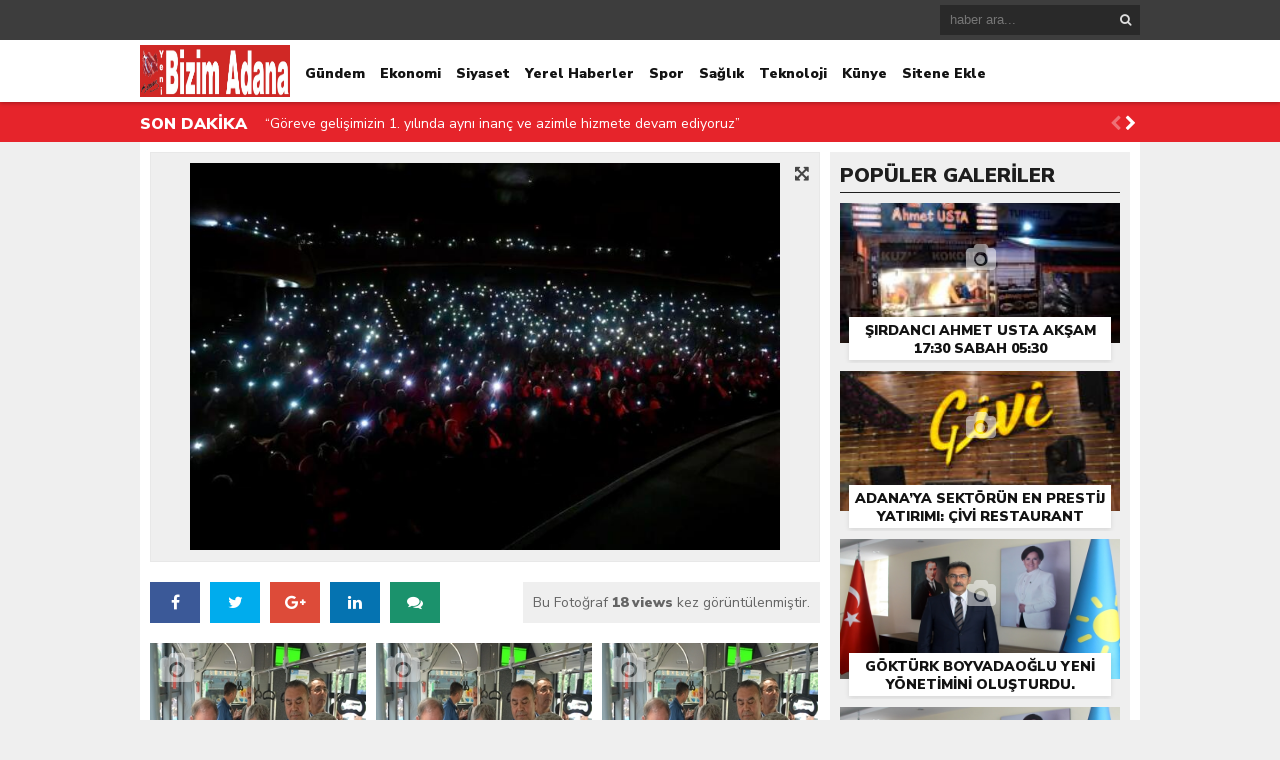

--- FILE ---
content_type: text/html; charset=UTF-8
request_url: https://www.yenibizimadana.com/turkiyenin-en-iyiliksever-korosundan-bir-kez-daha-muhtesem-konser.html/whatsapp-image-2024-02-15-at-13-36-02-2
body_size: 11653
content:
<!DOCTYPE html><html lang="tr"><head><meta name="google-site-verification" content="NZlyLZuBJ6hggq846AGI92KpzSFMukGN2oEtvLLqdIc" /><script async src="https://www.googletagmanager.com/gtag/js?id=G-9RXHHHPN3D"></script><script>window.dataLayer = window.dataLayer || [];function gtag(){dataLayer.push(arguments);}gtag('js', new Date());gtag('config', 'G-9RXHHHPN3D');</script><meta charset="utf-8"><h1><title>WhatsApp Image 2024-02-15 at 13.36.02 (2) | Yeni Bizim Adana Gazetesi Web SitesiYeni Bizim Adana Gazetesi Web Sitesi</title></h1><link rel="shortcut icon" href="https://www.yenibizimadana.com/wp-content/uploads/2019/03/Yeni_Bizim_Adana_logo-3.jpeg" /><script type="application/ld+json">{"@context" : "http://schema.org","@type" : "Article","name" : "WhatsApp Image 2024-02-15 at 13.36.02 (2)","headline": "WhatsApp Image 2024-02-15 at 13.36.02 (2)","author" : {"@type" : "Person","name" : " "
},"datePublished" : "15-02-2024 13:41","image" : "","articleSection" : "","articleBody" : "","url" : "https://www.yenibizimadana.com/turkiyenin-en-iyiliksever-korosundan-bir-kez-daha-muhtesem-konser.html/whatsapp-image-2024-02-15-at-13-36-02-2","publisher" : {"@type" : "Organization","name" : "Yeni Bizim Adana Gazetesi Web Sitesi","logo": {"@type": "ImageObject","name": "Yeni Bizim Adana Gazetesi Web Sitesi","width": "150","height": "52","url": "https://www.yenibizimadana.com/wp-content/uploads/2019/03/Yeni_Bizim_Adana_logo.jpeg"
}}}</script><link rel="stylesheet" type="text/css" href="https://www.yenibizimadana.com/wp-content/themes/theHaberV4/style.css"/><script type="text/javascript" src="https://www.yenibizimadana.com/wp-content/themes/theHaberV4/cssjs/jquery.min.js"></script><script type="text/javascript"> var temaurl = 'https://www.yenibizimadana.com/wp-content/themes/theHaberV4'; var tarayicibildirimleri = 'true'; </script><script type="text/javascript" src="https://www.yenibizimadana.com/wp-content/themes/theHaberV4/cssjs/swiper.min.js"></script><style>img:is([sizes="auto" i],[sizes^="auto," i]){contain-intrinsic-size:3000px 1500px}</style><meta name="robots" content="max-image-preview:large" /><meta name="author" content="admin"/><link rel="canonical" href="https://www.yenibizimadana.com/turkiyenin-en-iyiliksever-korosundan-bir-kez-daha-muhtesem-konser.html/whatsapp-image-2024-02-15-at-13-36-02-2" /><meta name="generator" content="All in One SEO (AIOSEO) 4.9.3" /><script type="application/ld+json" class="aioseo-schema">{"@context":"https:\/\/schema.org","@graph":[{"@type":"BreadcrumbList","@id":"https:\/\/www.yenibizimadana.com\/turkiyenin-en-iyiliksever-korosundan-bir-kez-daha-muhtesem-konser.html\/whatsapp-image-2024-02-15-at-13-36-02-2#breadcrumblist","itemListElement":[{"@type":"ListItem","@id":"https:\/\/www.yenibizimadana.com#listItem","position":1,"name":"Ev","item":"https:\/\/www.yenibizimadana.com","nextItem":{"@type":"ListItem","@id":"https:\/\/www.yenibizimadana.com\/turkiyenin-en-iyiliksever-korosundan-bir-kez-daha-muhtesem-konser.html\/whatsapp-image-2024-02-15-at-13-36-02-2#listItem","name":"WhatsApp Image 2024-02-15 at 13.36.02 (2)"}},{"@type":"ListItem","@id":"https:\/\/www.yenibizimadana.com\/turkiyenin-en-iyiliksever-korosundan-bir-kez-daha-muhtesem-konser.html\/whatsapp-image-2024-02-15-at-13-36-02-2#listItem","position":2,"name":"WhatsApp Image 2024-02-15 at 13.36.02 (2)","previousItem":{"@type":"ListItem","@id":"https:\/\/www.yenibizimadana.com#listItem","name":"Ev"}}]},{"@type":"ItemPage","@id":"https:\/\/www.yenibizimadana.com\/turkiyenin-en-iyiliksever-korosundan-bir-kez-daha-muhtesem-konser.html\/whatsapp-image-2024-02-15-at-13-36-02-2#itempage","url":"https:\/\/www.yenibizimadana.com\/turkiyenin-en-iyiliksever-korosundan-bir-kez-daha-muhtesem-konser.html\/whatsapp-image-2024-02-15-at-13-36-02-2","name":"WhatsApp Image 2024-02-15 at 13.36.02 (2) | Yeni Bizim Adana Gazetesi Web Sitesi","inLanguage":"tr-TR","isPartOf":{"@id":"https:\/\/www.yenibizimadana.com\/#website"},"breadcrumb":{"@id":"https:\/\/www.yenibizimadana.com\/turkiyenin-en-iyiliksever-korosundan-bir-kez-daha-muhtesem-konser.html\/whatsapp-image-2024-02-15-at-13-36-02-2#breadcrumblist"},"author":{"@id":"https:\/\/www.yenibizimadana.com\/author\/admin#author"},"creator":{"@id":"https:\/\/www.yenibizimadana.com\/author\/admin#author"},"datePublished":"2024-02-15T13:41:56+03:00","dateModified":"2024-02-15T13:41:56+03:00"},{"@type":"Organization","@id":"https:\/\/www.yenibizimadana.com\/#organization","name":"Yeni Bizim Adana Gazetesi Web Sitesi","description":"En G\u00fcncel Adana Haberleri Adanan\u0131n En Pop\u00fcler \u0130nternet Sitesi","url":"https:\/\/www.yenibizimadana.com\/","sameAs":["https:\/\/www.facebook.com\/groups\/yenibizimadana"]},{"@type":"Person","@id":"https:\/\/www.yenibizimadana.com\/author\/admin#author","url":"https:\/\/www.yenibizimadana.com\/author\/admin","name":"admin","image":{"@type":"ImageObject","@id":"https:\/\/www.yenibizimadana.com\/turkiyenin-en-iyiliksever-korosundan-bir-kez-daha-muhtesem-konser.html\/whatsapp-image-2024-02-15-at-13-36-02-2#authorImage","url":"https:\/\/secure.gravatar.com\/avatar\/e74ff69bc9aaec1d49d6eda192906c21?s=96&d=mm&r=g","width":96,"height":96,"caption":"admin"}},{"@type":"WebSite","@id":"https:\/\/www.yenibizimadana.com\/#website","url":"https:\/\/www.yenibizimadana.com\/","name":"Yeni Bizim Adana Gazetesi Web Sitesi","description":"En G\u00fcncel Adana Haberleri Adanan\u0131n En Pop\u00fcler \u0130nternet Sitesi","inLanguage":"tr-TR","publisher":{"@id":"https:\/\/www.yenibizimadana.com\/#organization"}}]}</script><link rel='dns-prefetch' href='//secure.gravatar.com' /><link rel='dns-prefetch' href='//stats.wp.com' /><link rel='dns-prefetch' href='//v0.wordpress.com' /><link rel='preconnect' href='//c0.wp.com' /><link rel="alternate" type="application/rss+xml" title="Yeni Bizim Adana Gazetesi Web Sitesi &raquo; WhatsApp Image 2024-02-15 at 13.36.02 (2) yorum akışı" href="https://www.yenibizimadana.com/turkiyenin-en-iyiliksever-korosundan-bir-kez-daha-muhtesem-konser.html/whatsapp-image-2024-02-15-at-13-36-02-2/feed" /><style>.lazyload,.lazyloading{max-width:100%}</style><style id='search-meter-recent-searches-style-inline-css' type='text/css'>.wp-block-search-meter-recent-searches>h2{margin-block-end:0;margin-block-start:0}.wp-block-search-meter-recent-searches>ul{list-style:none;padding-left:0}</style><style id='search-meter-popular-searches-style-inline-css' type='text/css'>.wp-block-search-meter-popular-searches>h2{margin-block-end:0;margin-block-start:0}.wp-block-search-meter-popular-searches>ul{list-style:none;padding-left:0}</style><style id='jetpack-sharing-buttons-style-inline-css' type='text/css'>.jetpack-sharing-buttons__services-list{display:flex;flex-direction:row;flex-wrap:wrap;gap:0;list-style-type:none;margin:5px;padding:0}.jetpack-sharing-buttons__services-list.has-small-icon-size{font-size:12px}.jetpack-sharing-buttons__services-list.has-normal-icon-size{font-size:16px}.jetpack-sharing-buttons__services-list.has-large-icon-size{font-size:24px}.jetpack-sharing-buttons__services-list.has-huge-icon-size{font-size:36px}@media print{.jetpack-sharing-buttons__services-list{display:none!important}}.editor-styles-wrapper .wp-block-jetpack-sharing-buttons{gap:0;padding-inline-start:0}ul.jetpack-sharing-buttons__services-list.has-background{padding:1.25em 2.375em}</style><style id='classic-theme-styles-inline-css' type='text/css'>.wp-block-button__link{color:#fff;background-color:#32373c;border-radius:9999px;box-shadow:none;text-decoration:none;padding:calc(.667em + 2px) calc(1.333em + 2px);font-size:1.125em}.wp-block-file__button{background:#32373c;color:#fff;text-decoration:none}</style><style id='global-styles-inline-css' type='text/css'>:root{--wp--preset--aspect-ratio--square:1;--wp--preset--aspect-ratio--4-3:4/3;--wp--preset--aspect-ratio--3-4:3/4;--wp--preset--aspect-ratio--3-2:3/2;--wp--preset--aspect-ratio--2-3:2/3;--wp--preset--aspect-ratio--16-9:16/9;--wp--preset--aspect-ratio--9-16:9/16;--wp--preset--color--black:#000000;--wp--preset--color--cyan-bluish-gray:#abb8c3;--wp--preset--color--white:#ffffff;--wp--preset--color--pale-pink:#f78da7;--wp--preset--color--vivid-red:#cf2e2e;--wp--preset--color--luminous-vivid-orange:#ff6900;--wp--preset--color--luminous-vivid-amber:#fcb900;--wp--preset--color--light-green-cyan:#7bdcb5;--wp--preset--color--vivid-green-cyan:#00d084;--wp--preset--color--pale-cyan-blue:#8ed1fc;--wp--preset--color--vivid-cyan-blue:#0693e3;--wp--preset--color--vivid-purple:#9b51e0;--wp--preset--gradient--vivid-cyan-blue-to-vivid-purple:linear-gradient(135deg,rgba(6,147,227,1) 0%,rgb(155,81,224) 100%);--wp--preset--gradient--light-green-cyan-to-vivid-green-cyan:linear-gradient(135deg,rgb(122,220,180) 0%,rgb(0,208,130) 100%);--wp--preset--gradient--luminous-vivid-amber-to-luminous-vivid-orange:linear-gradient(135deg,rgba(252,185,0,1) 0%,rgba(255,105,0,1) 100%);--wp--preset--gradient--luminous-vivid-orange-to-vivid-red:linear-gradient(135deg,rgba(255,105,0,1) 0%,rgb(207,46,46) 100%);--wp--preset--gradient--very-light-gray-to-cyan-bluish-gray:linear-gradient(135deg,rgb(238,238,238) 0%,rgb(169,184,195) 100%);--wp--preset--gradient--cool-to-warm-spectrum:linear-gradient(135deg,rgb(74,234,220) 0%,rgb(151,120,209) 20%,rgb(207,42,186) 40%,rgb(238,44,130) 60%,rgb(251,105,98) 80%,rgb(254,248,76) 100%);--wp--preset--gradient--blush-light-purple:linear-gradient(135deg,rgb(255,206,236) 0%,rgb(152,150,240) 100%);--wp--preset--gradient--blush-bordeaux:linear-gradient(135deg,rgb(254,205,165) 0%,rgb(254,45,45) 50%,rgb(107,0,62) 100%);--wp--preset--gradient--luminous-dusk:linear-gradient(135deg,rgb(255,203,112) 0%,rgb(199,81,192) 50%,rgb(65,88,208) 100%);--wp--preset--gradient--pale-ocean:linear-gradient(135deg,rgb(255,245,203) 0%,rgb(182,227,212) 50%,rgb(51,167,181) 100%);--wp--preset--gradient--electric-grass:linear-gradient(135deg,rgb(202,248,128) 0%,rgb(113,206,126) 100%);--wp--preset--gradient--midnight:linear-gradient(135deg,rgb(2,3,129) 0%,rgb(40,116,252) 100%);--wp--preset--font-size--small:13px;--wp--preset--font-size--medium:20px;--wp--preset--font-size--large:36px;--wp--preset--font-size--x-large:42px;--wp--preset--spacing--20:0.44rem;--wp--preset--spacing--30:0.67rem;--wp--preset--spacing--40:1rem;--wp--preset--spacing--50:1.5rem;--wp--preset--spacing--60:2.25rem;--wp--preset--spacing--70:3.38rem;--wp--preset--spacing--80:5.06rem;--wp--preset--shadow--natural:6px 6px 9px rgba(0,0,0,0.2);--wp--preset--shadow--deep:12px 12px 50px rgba(0,0,0,0.4);--wp--preset--shadow--sharp:6px 6px 0px rgba(0,0,0,0.2);--wp--preset--shadow--outlined:6px 6px 0px -3px rgba(255,255,255,1),6px 6px rgba(0,0,0,1);--wp--preset--shadow--crisp:6px 6px 0px rgba(0,0,0,1)}:where(.is-layout-flex){gap:0.5em}:where(.is-layout-grid){gap:0.5em}body .is-layout-flex{display:flex}.is-layout-flex{flex-wrap:wrap;align-items:center}.is-layout-flex >:is(*,div){margin:0}body .is-layout-grid{display:grid}.is-layout-grid >:is(*,div){margin:0}:where(.wp-block-columns.is-layout-flex){gap:2em}:where(.wp-block-columns.is-layout-grid){gap:2em}:where(.wp-block-post-template.is-layout-flex){gap:1.25em}:where(.wp-block-post-template.is-layout-grid){gap:1.25em}.has-black-color{color:var(--wp--preset--color--black) !important}.has-cyan-bluish-gray-color{color:var(--wp--preset--color--cyan-bluish-gray) !important}.has-white-color{color:var(--wp--preset--color--white) !important}.has-pale-pink-color{color:var(--wp--preset--color--pale-pink) !important}.has-vivid-red-color{color:var(--wp--preset--color--vivid-red) !important}.has-luminous-vivid-orange-color{color:var(--wp--preset--color--luminous-vivid-orange) !important}.has-luminous-vivid-amber-color{color:var(--wp--preset--color--luminous-vivid-amber) !important}.has-light-green-cyan-color{color:var(--wp--preset--color--light-green-cyan) !important}.has-vivid-green-cyan-color{color:var(--wp--preset--color--vivid-green-cyan) !important}.has-pale-cyan-blue-color{color:var(--wp--preset--color--pale-cyan-blue) !important}.has-vivid-cyan-blue-color{color:var(--wp--preset--color--vivid-cyan-blue) !important}.has-vivid-purple-color{color:var(--wp--preset--color--vivid-purple) !important}.has-black-background-color{background-color:var(--wp--preset--color--black) !important}.has-cyan-bluish-gray-background-color{background-color:var(--wp--preset--color--cyan-bluish-gray) !important}.has-white-background-color{background-color:var(--wp--preset--color--white) !important}.has-pale-pink-background-color{background-color:var(--wp--preset--color--pale-pink) !important}.has-vivid-red-background-color{background-color:var(--wp--preset--color--vivid-red) !important}.has-luminous-vivid-orange-background-color{background-color:var(--wp--preset--color--luminous-vivid-orange) !important}.has-luminous-vivid-amber-background-color{background-color:var(--wp--preset--color--luminous-vivid-amber) !important}.has-light-green-cyan-background-color{background-color:var(--wp--preset--color--light-green-cyan) !important}.has-vivid-green-cyan-background-color{background-color:var(--wp--preset--color--vivid-green-cyan) !important}.has-pale-cyan-blue-background-color{background-color:var(--wp--preset--color--pale-cyan-blue) !important}.has-vivid-cyan-blue-background-color{background-color:var(--wp--preset--color--vivid-cyan-blue) !important}.has-vivid-purple-background-color{background-color:var(--wp--preset--color--vivid-purple) !important}.has-black-border-color{border-color:var(--wp--preset--color--black) !important}.has-cyan-bluish-gray-border-color{border-color:var(--wp--preset--color--cyan-bluish-gray) !important}.has-white-border-color{border-color:var(--wp--preset--color--white) !important}.has-pale-pink-border-color{border-color:var(--wp--preset--color--pale-pink) !important}.has-vivid-red-border-color{border-color:var(--wp--preset--color--vivid-red) !important}.has-luminous-vivid-orange-border-color{border-color:var(--wp--preset--color--luminous-vivid-orange) !important}.has-luminous-vivid-amber-border-color{border-color:var(--wp--preset--color--luminous-vivid-amber) !important}.has-light-green-cyan-border-color{border-color:var(--wp--preset--color--light-green-cyan) !important}.has-vivid-green-cyan-border-color{border-color:var(--wp--preset--color--vivid-green-cyan) !important}.has-pale-cyan-blue-border-color{border-color:var(--wp--preset--color--pale-cyan-blue) !important}.has-vivid-cyan-blue-border-color{border-color:var(--wp--preset--color--vivid-cyan-blue) !important}.has-vivid-purple-border-color{border-color:var(--wp--preset--color--vivid-purple) !important}.has-vivid-cyan-blue-to-vivid-purple-gradient-background{background:var(--wp--preset--gradient--vivid-cyan-blue-to-vivid-purple) !important}.has-light-green-cyan-to-vivid-green-cyan-gradient-background{background:var(--wp--preset--gradient--light-green-cyan-to-vivid-green-cyan) !important}.has-luminous-vivid-amber-to-luminous-vivid-orange-gradient-background{background:var(--wp--preset--gradient--luminous-vivid-amber-to-luminous-vivid-orange) !important}.has-luminous-vivid-orange-to-vivid-red-gradient-background{background:var(--wp--preset--gradient--luminous-vivid-orange-to-vivid-red) !important}.has-very-light-gray-to-cyan-bluish-gray-gradient-background{background:var(--wp--preset--gradient--very-light-gray-to-cyan-bluish-gray) !important}.has-cool-to-warm-spectrum-gradient-background{background:var(--wp--preset--gradient--cool-to-warm-spectrum) !important}.has-blush-light-purple-gradient-background{background:var(--wp--preset--gradient--blush-light-purple) !important}.has-blush-bordeaux-gradient-background{background:var(--wp--preset--gradient--blush-bordeaux) !important}.has-luminous-dusk-gradient-background{background:var(--wp--preset--gradient--luminous-dusk) !important}.has-pale-ocean-gradient-background{background:var(--wp--preset--gradient--pale-ocean) !important}.has-electric-grass-gradient-background{background:var(--wp--preset--gradient--electric-grass) !important}.has-midnight-gradient-background{background:var(--wp--preset--gradient--midnight) !important}.has-small-font-size{font-size:var(--wp--preset--font-size--small) !important}.has-medium-font-size{font-size:var(--wp--preset--font-size--medium) !important}.has-large-font-size{font-size:var(--wp--preset--font-size--large) !important}.has-x-large-font-size{font-size:var(--wp--preset--font-size--x-large) !important}:where(.wp-block-post-template.is-layout-flex){gap:1.25em}:where(.wp-block-post-template.is-layout-grid){gap:1.25em}:where(.wp-block-columns.is-layout-flex){gap:2em}:where(.wp-block-columns.is-layout-grid){gap:2em}:root:where(.wp-block-pullquote){font-size:1.5em;line-height:1.6}</style><link rel='stylesheet' id='wp-block-library-css' href='https://c0.wp.com/c/6.7.4/wp-includes/css/dist/block-library/style.min.css' type='text/css' media='all' /><link rel='stylesheet' id='wpo_min-header-1-css' href='https://www.yenibizimadana.com/wp-content/cache/wpo-minify/1767959580/assets/wpo-minify-header-68ef240c.min.css' type='text/css' media='all' /><link rel='stylesheet' id='mediaelement-css' href='https://c0.wp.com/c/6.7.4/wp-includes/js/mediaelement/mediaelementplayer-legacy.min.css' type='text/css' media='all' /><link rel='stylesheet' id='wp-mediaelement-css' href='https://c0.wp.com/c/6.7.4/wp-includes/js/mediaelement/wp-mediaelement.min.css' type='text/css' media='all' /><link rel='stylesheet' id='dashicons-css' href='https://c0.wp.com/c/6.7.4/wp-includes/css/dashicons.min.css' type='text/css' media='all' /><link rel='stylesheet' id='wpo_min-header-5-css' href='https://www.yenibizimadana.com/wp-content/cache/wpo-minify/1767959580/assets/wpo-minify-header-dd1a3f13.min.css' type='text/css' media='all' /><script type="text/javascript" src="https://c0.wp.com/c/6.7.4/wp-includes/js/jquery/jquery.min.js" id="jquery-core-js"></script><script type="text/javascript" defer='defer' src="https://c0.wp.com/c/6.7.4/wp-includes/js/jquery/jquery-migrate.min.js" id="jquery-migrate-js"></script><script type="text/javascript" id="wpo_min-header-2-js-extra">
var wpp_ajax = {"wpp_ajaxurl":"https:\/\/www.yenibizimadana.com\/wp-admin\/admin-ajax.php"};
</script><script type="text/javascript" defer='defer' src="https://www.yenibizimadana.com/wp-content/cache/wpo-minify/1767959580/assets/wpo-minify-header-5cfe29c2.min.js" id="wpo_min-header-2-js"></script><link rel="https://api.w.org/" href="https://www.yenibizimadana.com/wp-json/" /><link rel="alternate" title="JSON" type="application/json" href="https://www.yenibizimadana.com/wp-json/wp/v2/media/66467" /><link rel="EditURI" type="application/rsd+xml" title="RSD" href="https://www.yenibizimadana.com/xmlrpc.php?rsd" /><meta name="generator" content="WordPress 6.7.4" /><link rel='shortlink' href='https://wp.me/aadOR7-hi3' /><link rel="alternate" title="oEmbed (JSON)" type="application/json+oembed" href="https://www.yenibizimadana.com/wp-json/oembed/1.0/embed?url=https%3A%2F%2Fwww.yenibizimadana.com%2Fturkiyenin-en-iyiliksever-korosundan-bir-kez-daha-muhtesem-konser.html%2Fwhatsapp-image-2024-02-15-at-13-36-02-2" /><link rel="alternate" title="oEmbed (XML)" type="text/xml+oembed" href="https://www.yenibizimadana.com/wp-json/oembed/1.0/embed?url=https%3A%2F%2Fwww.yenibizimadana.com%2Fturkiyenin-en-iyiliksever-korosundan-bir-kez-daha-muhtesem-konser.html%2Fwhatsapp-image-2024-02-15-at-13-36-02-2&#038;format=xml" /><style>img#wpstats{display:none}</style><script>document.documentElement.className = document.documentElement.className.replace('no-js', 'js');</script><style>.no-js img.lazyload{display:none}figure.wp-block-image img.lazyloading{min-width:150px}.lazyload,.lazyloading{--smush-placeholder-width:100px;--smush-placeholder-aspect-ratio:1/1;width:var(--smush-image-width,var(--smush-placeholder-width)) !important;aspect-ratio:var(--smush-image-aspect-ratio,var(--smush-placeholder-aspect-ratio)) !important}.lazyload,.lazyloading{opacity:0}.lazyloaded{opacity:1;transition:opacity 400ms;transition-delay:0ms}</style><meta name="twitter:image" content="" /><meta name="twitter:card" content="summary_large_image"><meta name="twitter:title" content="WhatsApp Image 2024-02-15 at 13.36.02 (2)"><meta property="og:title" content="WhatsApp Image 2024-02-15 at 13.36.02 (2)" /><meta property="og:url" content="https://www.yenibizimadana.com/turkiyenin-en-iyiliksever-korosundan-bir-kez-daha-muhtesem-konser.html/whatsapp-image-2024-02-15-at-13-36-02-2" /><meta property="og:image" content="" /><style>#siteGenel{margin:0px auto 0px auto!important}body{background:#efefef!important}#header{background:#ffffff!important}#ustSondakika{background:#e6242b!important}.sondkBaslik,.sondk a,.sondk-ileri,.sondk-geri{color:#ffffff!important}.ustMenu1 ul li a,button.dropbtn{color:#131313!important}.ustMenu1 ul li a:hover,button.dropbtn:hover,button.dropbtn:focus{color:#e6242b!important}</style></head><body data-rsssl=1><div class="alerttt" style="display: none;"><h2><a href="https://www.yenibizimadana.com" title="Yeni Bizim Adana Gazetesi Web Sitesi"><img data-src="https://www.yenibizimadana.com/wp-content/uploads/2019/03/Yeni_Bizim_Adana_logo.jpeg" alt="haberdar ol" width="70" height="24" src="[data-uri]" class="lazyload" style="--smush-placeholder-width: 70px; --smush-placeholder-aspect-ratio: 70/24;" /></a></h2><strong>İlk Sen Haberdar Ol!</strong><span>Web bildirim ile, önemli gelişmelerden anında haberdar olmak ister misiniz?</span><div class="sil"></div><a class="hayir" onclick="haberbildirimHayir()" title="Daha Sonra">Daha Sonra</a><a class="evet" onclick="haberbildirimEvet()" title="Bildirimleri Al">Bildirimleri Al</a></div><div style="width: 100%; height: 40px; background: #3d3d3d;position: relative;z-index: 9999;"><div style="margin: 0px auto; width: 1000px; height: 40px; background: #3d3d3d;"><div class="ustSag"><form method="get" id="searchform" class="aramayap cf" action="https://www.yenibizimadana.com/"><input type="text" value="" placeholder="haber ara..." name="s" id="s" /><button type="submit" class="s"></button></form></div></div></div><div class="temizle"></div><div id="header"><div style="margin: 0px auto; width: 1000px; height: auto; overflow: hidden;"><div class="logoAlani"><a href="https://www.yenibizimadana.com" title="Yeni Bizim Adana Gazetesi Web Sitesi"><img data-src="https://www.yenibizimadana.com/wp-content/uploads/2019/03/Yeni_Bizim_Adana_logo.jpeg" alt="Yeni Bizim Adana Gazetesi Web Sitesi" width="150" height="52" src="[data-uri]" class="lazyload" style="--smush-placeholder-width: 150px; --smush-placeholder-aspect-ratio: 150/52;" /></a></div><div class="ustMenu1"><div class="menu-bizimadana-container"><ul id="menu-bizimadana" class="menu"><li id="menu-item-29" class="menu-item menu-item-type-taxonomy menu-item-object-category menu-item-29"><a href="https://www.yenibizimadana.com/category/gundem">Gündem</a></li><li id="menu-item-7220" class="menu-item menu-item-type-taxonomy menu-item-object-category menu-item-7220"><a href="https://www.yenibizimadana.com/category/ekonomi">Ekonomi</a></li><li id="menu-item-7223" class="menu-item menu-item-type-taxonomy menu-item-object-category menu-item-7223"><a href="https://www.yenibizimadana.com/category/siyaset">Siyaset</a></li><li id="menu-item-52745" class="menu-item menu-item-type-taxonomy menu-item-object-category menu-item-52745"><a href="https://www.yenibizimadana.com/category/yerel-haberler">Yerel Haberler</a></li><li id="menu-item-61" class="menu-item menu-item-type-taxonomy menu-item-object-category menu-item-61"><a href="https://www.yenibizimadana.com/category/spor">Spor</a></li><li id="menu-item-59" class="menu-item menu-item-type-taxonomy menu-item-object-category menu-item-59"><a href="https://www.yenibizimadana.com/category/saglik">Sağlık</a></li><li id="menu-item-13017" class="menu-item menu-item-type-taxonomy menu-item-object-category menu-item-13017"><a href="https://www.yenibizimadana.com/category/teknoloji">Teknoloji</a></li><li id="menu-item-322" class="menu-item menu-item-type-post_type menu-item-object-page menu-item-322"><a href="https://www.yenibizimadana.com/kunye">Künye</a></li><li id="menu-item-7232" class="menu-item menu-item-type-post_type menu-item-object-page menu-item-7232"><a href="https://www.yenibizimadana.com/sitene-ekle">Sitene Ekle</a></li><li id="menu-item-7198" class="menu-item menu-item-type-post_type menu-item-object-page menu-item-7198"><a href="https://www.yenibizimadana.com/haber-gonder">Haber Gönder</a></li><li id="menu-item-7234" class="menu-item menu-item-type-post_type menu-item-object-page menu-item-7234"><a href="https://www.yenibizimadana.com/bize-ulasin">Bize ulaşın</a></li></ul></div></div></div></div><div class="temizle"></div><div id="ustSondakika"><div style="margin: 2px auto 0px auto; width: 1000px; height: auto; overflow: hidden; position: relative;"><div class="sondkBaslik">SON DAKİKA</div><div class="ustSondakikaic"> <div style="float: left; width:820px!important; margin: 0px 15px!important;" class="swiper-wrapper"> <div class="swiper-slide sondk"><a href="https://www.yenibizimadana.com/goreve-gelisimizin-1-yilinda-ayni-inanc-ve-azimle-hizmete-devam-ediyoruz.html" title="&#8220;Göreve gelişimizin 1. yılında aynı inanç ve azimle hizmete devam ediyoruz&#8221;">&#8220;Göreve gelişimizin 1. yılında aynı inanç ve azimle hizmete devam ediyoruz&#8221;</a></div> <div class="swiper-slide sondk"><a href="https://www.yenibizimadana.com/ceyhan-belediyesinde-zabita-haftasi-kutlandi.html" title="-Ceyhan Belediyesi’nde Zabıta Haftası kutlandı">-Ceyhan Belediyesi’nde Zabıta Haftası kutlandı</a></div> <div class="swiper-slide sondk"><a href="https://www.yenibizimadana.com/gazzeye-10-milyon-liralik-yardim-icin-turk-kizilay-ile-is-birligi-protokolu-imzalandi.html" title="Gazze’ye 10 milyon liralık yardım için Türk Kızılay ile iş birliği protokolü imzalandı.">Gazze’ye 10 milyon liralık yardım için Türk Kızılay ile iş birliği protokolü imzalandı.</a></div> <div class="swiper-slide sondk"><a href="https://www.yenibizimadana.com/kizildagda-coskulu-gece-binlerce-vatandas-konser-alaninda-bulustu.html" title="Kızıldağ’da coşkulu gece: Binlerce vatandaş konser alanında buluştu">Kızıldağ’da coşkulu gece: Binlerce vatandaş konser alanında buluştu</a></div> <div class="swiper-slide sondk"><a href="https://www.yenibizimadana.com/askiden-vatandasa-uygun-fiyatli-ve-saglikli-icme-suyu.html" title="ASKİ’den vatandaşa uygun fiyatlı ve sağlıklı içme suyu">ASKİ’den vatandaşa uygun fiyatlı ve sağlıklı içme suyu</a></div> <div class="swiper-slide sondk"><a href="https://www.yenibizimadana.com/akkan-genclerimizin-her-zaman-yanindayiz.html" title="Akkan: Gençlerimizin Her Zaman Yanındayız">Akkan: Gençlerimizin Her Zaman Yanındayız</a></div> <div class="swiper-slide sondk"><a href="https://www.yenibizimadana.com/guzelyali-tellidere-doseme-ve-baris-mahallelerinde-halkla-bulustu.html" title="Güzelyalı, Tellidere, Döşeme ve Barış mahallelerinde halkla buluştu">Güzelyalı, Tellidere, Döşeme ve Barış mahallelerinde halkla buluştu</a></div> <div class="swiper-slide sondk"><a href="https://www.yenibizimadana.com/seyhanda-zafer-bayrami-coskusu-cocuklarla-birlikte-yukseldi.html" title="Seyhan&#8217;da Zafer Bayramı Coşkusu Çocuklarla Birlikte Yükseldi">Seyhan&#8217;da Zafer Bayramı Coşkusu Çocuklarla Birlikte Yükseldi</a></div> <div class="swiper-slide sondk"><a href="https://www.yenibizimadana.com/adana-altin-kozada-yarisacak-filmler-belli-oldu.html" title="Adana Altın Koza’da yarışacak filmler belli oldu">Adana Altın Koza’da yarışacak filmler belli oldu</a></div> <div class="swiper-slide sondk"><a href="https://www.yenibizimadana.com/vali-kosger-seyhan-ilcemiz-barbaros-mahallesinde-vatandaslarla-bulustu.html" title="VALİ KÖŞGER SEYHAN İLÇEMİZ BARBAROS MAHALLESİ&#8217;NDE VATANDAŞLARLA BULUŞTU">VALİ KÖŞGER SEYHAN İLÇEMİZ BARBAROS MAHALLESİ&#8217;NDE VATANDAŞLARLA BULUŞTU</a></div> </div><div style="width: 30px;line-height: 40px;float: right; display: block;position: relative;top: 22px;"><div class="swiper-button-next sondk-ileri"><i class="fa fa-chevron-right" aria-hidden="true"></i></div><div class="swiper-button-prev sondk-geri"><i class="fa fa-chevron-left" aria-hidden="true"></i></div></div> </div></div></div><div style="width: 1000px;margin: 0px auto;background: #fff;z-index: 10;position: relative;"></div><script>function ReklamiKapat(){document.getElementById('reklamlar').style.display='none'
document.getElementById('konu').style.display='block'
}var ReklamKapat= window.setTimeout("ReklamiKapat()",30000);function clear(){window.clearTimeout(ReklamKapat);}</script><div id="siteGenel"><div id="solBlok"><div id="konu" style="text-align: center;"><div class="galeriIcerik"><a href="/populer-galeriler" title="WhatsApp Image 2024-02-15 at 13.36.02 (2)" rel="attachment"><img width="590" height="387" data-src="https://www.yenibizimadana.com/wp-content/uploads/2024/02/WhatsApp-Image-2024-02-15-at-13.36.02-2.jpeg" class="attachment-590x1024 size-590x1024 lazyload" alt="" decoding="async" data-srcset="https://www.yenibizimadana.com/wp-content/uploads/2024/02/WhatsApp-Image-2024-02-15-at-13.36.02-2.jpeg 1290w, https://www.yenibizimadana.com/wp-content/uploads/2024/02/WhatsApp-Image-2024-02-15-at-13.36.02-2-300x197.jpeg 300w, https://www.yenibizimadana.com/wp-content/uploads/2024/02/WhatsApp-Image-2024-02-15-at-13.36.02-2-1024x672.jpeg 1024w, https://www.yenibizimadana.com/wp-content/uploads/2024/02/WhatsApp-Image-2024-02-15-at-13.36.02-2-768x504.jpeg 768w, https://www.yenibizimadana.com/wp-content/uploads/2024/02/WhatsApp-Image-2024-02-15-at-13.36.02-2-512x336.jpeg 512w, https://www.yenibizimadana.com/wp-content/uploads/2024/02/WhatsApp-Image-2024-02-15-at-13.36.02-2-457x300.jpeg 457w, https://www.yenibizimadana.com/wp-content/uploads/2024/02/WhatsApp-Image-2024-02-15-at-13.36.02-2-350x230.jpeg 350w, https://www.yenibizimadana.com/wp-content/uploads/2024/02/WhatsApp-Image-2024-02-15-at-13.36.02-2-237x155.jpeg 237w, https://www.yenibizimadana.com/wp-content/uploads/2024/02/WhatsApp-Image-2024-02-15-at-13.36.02-2-189x124.jpeg 189w, https://www.yenibizimadana.com/wp-content/uploads/2024/02/WhatsApp-Image-2024-02-15-at-13.36.02-2-81x54.jpeg 81w" data-sizes="(max-width: 590px) 100vw, 590px" data-attachment-id="66467" data-permalink="https://www.yenibizimadana.com/turkiyenin-en-iyiliksever-korosundan-bir-kez-daha-muhtesem-konser.html/whatsapp-image-2024-02-15-at-13-36-02-2" data-orig-file="https://www.yenibizimadana.com/wp-content/uploads/2024/02/WhatsApp-Image-2024-02-15-at-13.36.02-2.jpeg" data-orig-size="1290,846" data-comments-opened="1" data-image-meta="{&quot;aperture&quot;:&quot;0&quot;,&quot;credit&quot;:&quot;&quot;,&quot;camera&quot;:&quot;&quot;,&quot;caption&quot;:&quot;&quot;,&quot;created_timestamp&quot;:&quot;0&quot;,&quot;copyright&quot;:&quot;&quot;,&quot;focal_length&quot;:&quot;0&quot;,&quot;iso&quot;:&quot;0&quot;,&quot;shutter_speed&quot;:&quot;0&quot;,&quot;title&quot;:&quot;&quot;,&quot;orientation&quot;:&quot;0&quot;}" data-image-title="WhatsApp Image 2024-02-15 at 13.36.02 (2)" data-image-description="" data-image-caption="" data-medium-file="https://www.yenibizimadana.com/wp-content/uploads/2024/02/WhatsApp-Image-2024-02-15-at-13.36.02-2-300x197.jpeg" data-large-file="https://www.yenibizimadana.com/wp-content/uploads/2024/02/WhatsApp-Image-2024-02-15-at-13.36.02-2-1024x672.jpeg" src="[data-uri]" style="--smush-placeholder-width: 590px; --smush-placeholder-aspect-ratio: 590/387;" /></a><div style="position: absolute; top: 10px; right: 10px;"><a style="color: #454545" href="https://www.yenibizimadana.com/wp-content/uploads/2024/02/WhatsApp-Image-2024-02-15-at-13.36.02-2.jpeg" title="Tam boyutlu resim" target="_blank"><i class="fa fa-arrows-alt" aria-hidden="true"></i></a></div></div><div class="temizle"></div><div class="fotoGaleriText"></div><div class="temizle"></div><div style="margin: 0px 0px 10px 0px; width: 670px; height: auto; overflow: hidden; display: block; margin-bottom: 20px;"><div class="singleFacebook"><a target="_blank" href="http://www.facebook.com/share.php?u=https://www.yenibizimadana.com/turkiyenin-en-iyiliksever-korosundan-bir-kez-daha-muhtesem-konser.html/whatsapp-image-2024-02-15-at-13-36-02-2" title="facebook"><i class="fa fa-facebook"></i></a></div><div class="singleTwitter"><a target="_blank" href="http://twitter.com/home/?status=WhatsApp Image 2024-02-15 at 13.36.02 (2)+https://www.yenibizimadana.com/turkiyenin-en-iyiliksever-korosundan-bir-kez-daha-muhtesem-konser.html/whatsapp-image-2024-02-15-at-13-36-02-2" title="twitter"><i class="fa fa-twitter"></i></a></div><div class="singleGoogle"><a target="_blank" href="https://plus.google.com/share?url=https://www.yenibizimadana.com/turkiyenin-en-iyiliksever-korosundan-bir-kez-daha-muhtesem-konser.html/whatsapp-image-2024-02-15-at-13-36-02-2" title="google plus"><i class="fa fa-google-plus"></i></a></div><div class="singleLinkedin"><a target="_blank" href="http://www.linkedin.com/shareArticle?mini=true&url=https://www.yenibizimadana.com/turkiyenin-en-iyiliksever-korosundan-bir-kez-daha-muhtesem-konser.html/whatsapp-image-2024-02-15-at-13-36-02-2" title="google plus"><i class="fa fa-linkedin"></i></a></div><div class="singleYorum"><a href="https://www.yenibizimadana.com/turkiyenin-en-iyiliksever-korosundan-bir-kez-daha-muhtesem-konser.html/whatsapp-image-2024-02-15-at-13-36-02-2#respond" title="yorum yaz"><i class="fa fa-comments"></i></a></div><div class="videoIzlendi">Bu Fotoğraf <strong>18 views</strong> kez görüntülenmiştir.</div></div></div><div style="width: 100%; height: auto; overflow: hidden; display: block; position: relative;"><div class="fotoGaleriKategori2"><a href="https://www.yenibizimadana.com/adana-buyuksehir-belediyesinden-wi-fi-hizmeti.html" title="ADANA BÜYÜKŞEHİR BELEDİYESİNDEN Wİ-Fİ HİZMETİ"><i class="fa fa-camera fa-2x" aria-hidden="true"></i><div class="fotoGaleriKategori2R lazyload" style="background-image:inherit;" data-bg-image="url(https://www.yenibizimadana.com/wp-content/uploads/2018/09/DSC_0137.jpg)"></div><strong>ADANA BÜYÜKŞEHİR BELEDİYESİNDEN Wİ-Fİ HİZMETİ</strong></a></div><div class="fotoGaleriKategori2"><a href="https://www.yenibizimadana.com/adana-buyuksehir-belediyesinden-wi-fi-hizmeti.html" title="ADANA BÜYÜKŞEHİR BELEDİYESİNDEN Wİ-Fİ HİZMETİ"><i class="fa fa-camera fa-2x" aria-hidden="true"></i><div class="fotoGaleriKategori2R lazyload" style="background-image:inherit;" data-bg-image="url(https://www.yenibizimadana.com/wp-content/uploads/2018/09/DSC_0137.jpg)"></div><strong>ADANA BÜYÜKŞEHİR BELEDİYESİNDEN Wİ-Fİ HİZMETİ</strong></a></div><div class="fotoGaleriKategori2"><a href="https://www.yenibizimadana.com/adana-buyuksehir-belediyesinden-wi-fi-hizmeti.html" title="ADANA BÜYÜKŞEHİR BELEDİYESİNDEN Wİ-Fİ HİZMETİ"><i class="fa fa-camera fa-2x" aria-hidden="true"></i><div class="fotoGaleriKategori2R lazyload" style="background-image:inherit;" data-bg-image="url(https://www.yenibizimadana.com/wp-content/uploads/2018/09/DSC_0137.jpg)"></div><strong>ADANA BÜYÜKŞEHİR BELEDİYESİNDEN Wİ-Fİ HİZMETİ</strong></a></div><div class="fotoGaleriKategori2"><a href="https://www.yenibizimadana.com/avukat-ozan-ve-zarife-karabulut-cifti-dunyaevine-girdi-ruya-gibi-dugun.html" title="Avukat Ozan ve Zarife Karabulut çifti dünyaevine girdi: Rüya gibi düğün"><i class="fa fa-camera fa-2x" aria-hidden="true"></i><div class="fotoGaleriKategori2R lazyload" style="background-image:inherit;" data-bg-image="url(https://www.yenibizimadana.com/wp-content/uploads/2021/07/ozan1-350x233.jpg)"></div><strong>Avukat Ozan ve Zarife Karabulut çifti dünyaevine girdi: Rüya gibi düğün</strong></a></div><div class="fotoGaleriKategori2"><a href="https://www.yenibizimadana.com/onal-hastalari-dualarla-iyilestiriyoruz.html" title="Önal: Tıbbın çaresizliğinde biz varız"><i class="fa fa-camera fa-2x" aria-hidden="true"></i><div class="fotoGaleriKategori2R lazyload" style="background-image:inherit;" data-bg-image="url(https://www.yenibizimadana.com/wp-content/uploads/2020/02/Önal-2-302x250.jpg)"></div><strong>Önal: Tıbbın çaresizliğinde biz varız</strong></a></div><div class="fotoGaleriKategori2"><a href="https://www.yenibizimadana.com/cumhuriyet-gunesi.html" title="CUMHURİYET GÜNEŞİ"><i class="fa fa-camera fa-2x" aria-hidden="true"></i><div class="fotoGaleriKategori2R lazyload" style="background-image:inherit;" data-bg-image="url(https://www.yenibizimadana.com/wp-content/uploads/2020/10/HARIKA-UFUK-2-250x250.jpg)"></div><strong>CUMHURİYET GÜNEŞİ</strong></a></div></div></div><div id="sagBlok"><div style="margin-bottom: 20px;" class="sagEncokIzlenenler"><div style="font-size: 20px; font-weight: 900; color: #1d1d1d; border-bottom: 1px solid #1d1d1d; padding-bottom: 3px; width: 280px; height: auto; overflow: hidden; margin-bottom: 10px;">POPÜLER GALERİLER</div><div class="temizle"></div><div style="width: 300px; height: auto; overflow: hidden; display:block;"><div class="sagpopGaleri"><a href="https://www.yenibizimadana.com/sirdanci-ahmet-usta-7-24-hizmetinizde.html" title="Şırdancı Ahmet Usta akşam 17:30 sabah 05:30 hizmetinizde…"><div class="saggaleriIMG lazyload" style="background-image:inherit;" data-bg-image="url(https://www.yenibizimadana.com/wp-content/uploads/2020/03/a3b80c7a-2095-4ae8-b972-4c15f09fbda4-213x160.jpg)"></div><h4>Şırdancı Ahmet Usta akşam 17:30 sabah 05:30 hizmetinizde…</h4></a></div><div class="sagpopGaleri"><a href="https://www.yenibizimadana.com/adanaya-sektorun-en-prestij-yatirimi-civi-restaurant.html" title="Adana’ya sektörün en prestij yatırımı: ÇİVİ Restaurant"><div class="saggaleriIMG lazyload" style="background-image:inherit;" data-bg-image="url(https://www.yenibizimadana.com/wp-content/uploads/2020/09/Adana’ya-12-237x158.jpg)"></div><h4>Adana’ya sektörün en prestij yatırımı: ÇİVİ Restaurant</h4></a></div><div class="sagpopGaleri"><a href="https://www.yenibizimadana.com/gokturk-boyvadaoglu-yeni-yonetimini-olusturdu.html" title="GÖKTÜRK BOYVADAOĞLU YENİ YÖNETİMİNİ OLUŞTURDU."><div class="saggaleriIMG lazyload" style="background-image:inherit;" data-bg-image="url(https://www.yenibizimadana.com/wp-content/uploads/2018/10/göktürk-boyvadaoğlu-3.jpg)"></div><h4>GÖKTÜRK BOYVADAOĞLU YENİ YÖNETİMİNİ OLUŞTURDU.</h4></a></div><div class="sagpopGaleri"><a href="https://www.yenibizimadana.com/gokturk-boyvadaoglu-yeni-yonetimini-olusturdu.html" title="GÖKTÜRK BOYVADAOĞLU YENİ YÖNETİMİNİ OLUŞTURDU."><div class="saggaleriIMG lazyload" style="background-image:inherit;" data-bg-image="url(https://www.yenibizimadana.com/wp-content/uploads/2018/10/göktürk-boyvadaoğlu-3.jpg)"></div><h4>GÖKTÜRK BOYVADAOĞLU YENİ YÖNETİMİNİ OLUŞTURDU.</h4></a></div><div class="sagpopGaleri"><a href="https://www.yenibizimadana.com/gokturk-boyvadaoglu-yeni-yonetimini-olusturdu.html" title="GÖKTÜRK BOYVADAOĞLU YENİ YÖNETİMİNİ OLUŞTURDU."><div class="saggaleriIMG lazyload" style="background-image:inherit;" data-bg-image="url(https://www.yenibizimadana.com/wp-content/uploads/2018/10/göktürk-boyvadaoğlu-3.jpg)"></div><h4>GÖKTÜRK BOYVADAOĞLU YENİ YÖNETİMİNİ OLUŞTURDU.</h4></a></div></div></div><div style="width: 100%; height: auto; overflow: hidden; display: block; margin-bottom: 20px;"><div class="baslik1"><span class="info"></span><h4><span class="title">BU AY ÇOK OKUNANLAR</span></h4></div><div class="temizle"></div><div class="sagPopuler"><ul></ul></div></div></div></div><footer><div id="footer"><div class="footer1"><img data-src="https://www.yenibizimadana.com/wp-content/uploads/2019/03/Yeni_Bizim_Adana_logo-1.jpeg" alt="Yeni Bizim Adana Gazetesi Web Sitesi" width="150" height="52" src="[data-uri]" class="lazyload" style="--smush-placeholder-width: 150px; --smush-placeholder-aspect-ratio: 150/52;" /><p>Sitemizde yayınlanan haberlerin telif hakları gazete ve haber kaynaklarına aittir, haberleri kopyalamayınız.</p><div class="fsosyal"> <a href="https://www.facebook.com" title="facebook"><i class="fa fa-facebook" aria-hidden="true"></i></a> <a href="https://twitter.com" title="twitter"><i class="fa fa-twitter" aria-hidden="true"></i></a> <a href="https://plus.google.com" title="googleplus"><i class="fa fa-google-plus" aria-hidden="true"></i></a> <a href="https://tr.linkedin.com" title="linkedin"><i class="fa fa-linkedin" aria-hidden="true"></i></a> <a href="https://www.youtube.com/channel/UCh2pnDSmPuJ4Wm79FnhERpg?view_as=subscriber" title="youtube"><i class="fa fa-youtube" aria-hidden="true"></i></a></div></div><div class="footer2"></div><div style="background: none!important; border: none!important; margin: 0px!important; padding: 0px 0px 10px 10px!important;" class="footer2"></div></div></footer><script async src="https://www.googletagmanager.com/gtag/js?id=UA-125039832-1"></script><script>window.dataLayer = window.dataLayer || [];function gtag(){dataLayer.push(arguments);}gtag('js', new Date());gtag('config', 'UA-125039832-1');</script><style></style><script type="text/javascript" id="wpo_min-footer-0-js-extra">
var viewsCacheL10n = {"admin_ajax_url":"https:\/\/www.yenibizimadana.com\/wp-admin\/admin-ajax.php","nonce":"3a6a7478aa","post_id":"66467"};var pp_ajax_form = {"ajaxurl":"https:\/\/www.yenibizimadana.com\/wp-admin\/admin-ajax.php","confirm_delete":"Emin misiniz?","deleting_text":"Siliniyor...","deleting_error":"Bir hata olu\u015ftu. L\u00fctfen tekrar deneyin.","nonce":"3a3028adb2","disable_ajax_form":"false","is_checkout":"0","is_checkout_tax_enabled":"0","is_checkout_autoscroll_enabled":"true"};
</script><script type="text/javascript" defer='defer' src="https://www.yenibizimadana.com/wp-content/cache/wpo-minify/1767959580/assets/wpo-minify-footer-b73b1436.min.js" id="wpo_min-footer-0-js"></script><script type="text/javascript" defer='defer' src="https://www.yenibizimadana.com/wp-content/cache/wpo-minify/1767959580/assets/wpo-minify-footer-76e207fc.min.js" id="wpo_min-footer-1-js"></script><script type="text/javascript" id="jetpack-stats-js-before">
_stq = window._stq || [];_stq.push([ "view", {"v":"ext","blog":"151057117","post":"66467","tz":"3","srv":"www.yenibizimadana.com","j":"1:15.4"} ]);_stq.push([ "clickTrackerInit", "151057117", "66467" ]);
</script><script type="text/javascript" defer='defer' src="https://stats.wp.com/e-202603.js" id="jetpack-stats-js" defer="defer" data-wp-strategy="defer"></script><script type="application/ld+json">{"@context":"http://schema.org","@type":"Organization","url":"https://www.yenibizimadana.com","logo":{"@type":"ImageObject","url":"https://www.yenibizimadana.com/wp-content/uploads/2019/03/Yeni_Bizim_Adana_logo.jpeg","width":250,"height":90},"sameAs":[
"https://www.facebook.com","https://twitter.com","https://plus.google.com"
]
}</script><script type="application/ld+json">{"@context":"http://schema.org","@type":"WebSite","url":"https://www.yenibizimadana.com","potentialAction":{"@type":"SearchAction","target":"https://www.yenibizimadana.com/?s={search_term_string}","query-input":"required name=search_term_string"}}</script></body></html><script>var wp_ajaxurl = "https://www.yenibizimadana.com/wp-admin/admin-ajax.php";</script><script>function FixIt(){$('span.swiper-pagination-bullet').hover(function(e){$(this).trigger('click' );});window.setTimeout(FixIt, 1000);}window.setTimeout(FixIt, 500);</script> <script type="text/javascript" src="https://www.yenibizimadana.com/wp-content/themes/theHaberV4/cssjs/js.cookie.min.js"></script> <script type="text/javascript">var varsayilanSehir = Cookies.get('sehir');if (!varsayilanSehir) {varsayilanSehir = "adana";}$(document).ready(
function () {$('#namazSaatleriSelect').val(varsayilanSehir);$('#havaDurumuSelect').val(varsayilanSehir);namazSaatleri(varsayilanSehir);havaDurumu(varsayilanSehir);ekonomiBilgileri();ligPuanDurumu();ligFikstur();});function namazSaatleri(sehir) {Cookies.set('sehir', sehir);$.ajax({type: 'POST',data: 'sehir=' + sehir + '&istek=namazVakitleri',url: 'https://www.yenibizimadana.com/wp-content/themes/theHaberV4/dosyalar/sagblok/theWp.php',success: function (sonucJson) {if (sonucJson) {var sonucJsonParsed = $.parseJSON(sonucJson);$.each(sonucJsonParsed, function (spanId, obj) {$('#' + spanId).html(obj.toString());});}}});}function havaDurumu(sehir) {Cookies.set('sehir', sehir);$.ajax({type: 'POST',data: 'sehir=' + sehir + '&istek=havaDurumu',url: 'https://www.yenibizimadana.com/wp-content/themes/theHaberV4/dosyalar/sagblok/theWp.php',success: function (sonucJson) {if (sonucJson) {var sonucJsonParsed = $.parseJSON(sonucJson);$.each(sonucJsonParsed, function (spanId, obj) {var text = obj.toString();if(spanId == 'havaResim'){text = '<img src="https://www.yenibizimadana.com/wp-content/themes/theHaberV4/images/havaicon/'+text+'" />';}$('#' + spanId).html(text);});}}});}var dinamikFonksiyonlar = [];dinamikFonksiyonlar['gunlukPiyasalarYerlestir'] = function (obj) {if (obj) {$.each(obj, function (id, obj) {$.each(obj, function (aid, aobj) {if (aid == "yon") {if (aobj == "asagi") {aobj = '<i class="fa fa-arrow-down" aria-hidden="true"></i>';} else if (aobj == "yukari") {aobj = '<i class="fa fa-arrow-up" aria-hidden="true"></i>';} else {aobj = '<i class="fa fa-minus" aria-hidden="true"></i>';}}$('#' + id + "_" + aid).html(aobj.toString());$('#' + id + "_" + aid + "_sol").html(aobj.toString());});});}};dinamikFonksiyonlar['gunlukKarZararYerlestir'] = function (obj) {$.each(obj, function (spanId, obj) {var deger = obj.toString();var yonHtml;$('#bugun_' + spanId).html(obj.toString());if (deger > 1000) {yonHtml = '<i class="fa fa-caret-up" aria-hidden="true"></i>';} else if (deger < 1000) {yonHtml = '<i class="fa fa-caret-down" aria-hidden="true"></i>';} else {yonHtml = '<i class="fa fa-minus" aria-hidden="true"></i>';}$('#bugun_' + spanId + '_yon').html(yonHtml);});};dinamikFonksiyonlar['enCokKazananlarYerlestir'] = function (obj) {var ul="";$.each(obj, function (spanId, obj) {var yonClass = 'fa-minus';if (obj.yon == 'yukari') {yonClass = 'fa-caret-up';} else if (obj.yon == 'asagi') {yonClass = 'fa-caret-down';}ul += '<li><span>' + obj.adi + '</span><span>' + obj.fiyat + ' <i class="fa ' + yonClass + '" aria-hidden="true"></i></span><span>' + obj.oran + '</span></li>';});$('#enCokKazananlarUl').html(ul);};dinamikFonksiyonlar['enCokKaybedenlerYerlestir'] = function (obj) {var ul="";$.each(obj, function (spanId, obj) {var yonClass = 'fa-minus';if (obj.yon == 'yukari') {yonClass = 'fa-caret-up';} else if (obj.yon == 'asagi') {yonClass = 'fa-caret-down';}ul += '<li><span>' + obj.adi + '</span><span>' + obj.fiyat + ' <i class="fa ' + yonClass + '" aria-hidden="true"></i></span><span>' + obj.oran + '</span></li>';});$('#enCokKaybedenlerUl').html(ul);};dinamikFonksiyonlar['enCokIslemGorenlerYerlestir'] = function (obj) {var ul="";$.each(obj, function (spanId, obj) {var yonClass = 'fa-minus';if (obj.yon == 'yukari') {yonClass = 'fa-caret-up';} else if (obj.yon == 'asagi') {yonClass = 'fa-caret-down';}ul += '<li><span>' + obj.adi + '</span><span>' + obj.fiyat + ' <i class="fa ' + yonClass + '" aria-hidden="true"></i></span><span>' + obj.oran + '</span></li>';});$('#enCokIslemGorenlerUl').html(ul);};function ekonomiBilgileri() {$.ajax({type: 'POST',data: 'istek=piyasalar',url: 'https://www.yenibizimadana.com/wp-content/themes/theHaberV4/dosyalar/sagblok/theWp.php',success: function (sonucJson) {if (sonucJson) {var sonucJsonParsed = $.parseJSON(sonucJson);$.each(sonucJsonParsed, function (id, obj) {var fonksiyonAdi = id + "Yerlestir";dinamikFonksiyonlar[fonksiyonAdi](obj);});}}});}function ligPuanDurumu() {$.ajax({type: 'POST',data: {action: "bothavuzu_action",istek: 'puanDurumu'
},url: 'https://www.yenibizimadana.com/wp-content/themes/theHaberV4/dosyalar/sagblok/theWp.php',success: function (sonucJson) {if (sonucJson) {var sonucJsonParsed = $.parseJSON(sonucJson);$.each(sonucJsonParsed, function (id, obj) {var ligHtml = "";$.each(obj, function (aid, aobj) {ligHtml += '<div class="sagPuanListe"><span>' + aobj.sira + '</span><span>' + aobj.takimAdi + '</span><span>' + aobj.o + '</span><span>' + aobj.av + '</span><span>' + aobj.puan + '</span></div>';});$('#' + id + "Div").html(ligHtml);});}}});}function ligFikstur() {$.ajax({type: 'POST',data: {action: "bothavuzu_action",istek: 'fikstur',fiksturTipi: 'mini'
},url: 'https://www.yenibizimadana.com/wp-content/themes/theHaberV4/dosyalar/sagblok/theWp.php',success: function (sonucJson) {if (sonucJson) {var sonucJsonParsed = $.parseJSON(sonucJson);$.each(sonucJsonParsed, function (ligAdi, ligDatasi) {var fiksturHtml = "";var kactane = 0;$.each(ligDatasi, function (gunAdi, gunlukLigDatasi) {if(kactane == 4){return false;}kactane++;fiksturHtml += '<div class="fikstarih">' + gunAdi + '</div>';$.each(gunlukLigDatasi, function (diziSirasi, takimDatasi) {fiksturHtml += '<div class="fikstakimlist"><span>' + takimDatasi.saati + '</span> <p class="takim1">' + takimDatasi.takim1 + ' </p><font>' + takimDatasi.takimDurum + ' </font> <p class="takim2">' + takimDatasi.takim2 + '</p></div>';});fiksturHtml += '<div class="temizle"></div>';});$('#' + ligAdi + "FiksturDiv").html(fiksturHtml);});}}});}</script><script>function myFunction() {document.getElementById("myDropdown").classList.toggle("show");}window.onclick = function(event) {if (!event.target.matches('.dropbtn')) {var dropdowns = document.getElementsByClassName("dropdown-content");var i;for (i = 0; i < dropdowns.length; i++) {var openDropdown = dropdowns[i];if (openDropdown.classList.contains('show')) {openDropdown.classList.remove('show');}}}};$(document).scroll(function () {var y = $(document).scrollTop(),header = $("#header");menn = $(".ustMenu1");header2 = $("#psL1");header3 = $("#psL2");if (y >= 40) {header.addClass('sabitle');menn.addClass('sabitle2');header2.addClass('psL1');header3.addClass('psL2');} else {header.removeClass('sabitle');menn.removeClass('sabitle2');header2.removeClass('psL1');header3.removeClass('psL2');}});var swiper = new Swiper('.swiper-buyukManset', {slidesPerView: 0,effect: 'fade',loop: true,pagination: '.noktalar4buyukManset',autoplay: 4500,paginationClickable: true,paginationBulletRender: function (swiper, index, className) {return '<span class="' + className + '">' + (index + 1) + '</span>';}});$(".swiper-buyukManset a ").bind("click", function() {window.location.href=$(this).attr('href');});var swiper = new Swiper('.swiper-ustYazarlar', {nextButton: '.foto-next',prevButton: '.foto-prev',slidesPerView: 5,loop: true,paginationClickable: true,autoplay: 4000,autoplayDisableOnInteraction: false
});$(".swiper-ustYazarlar a").bind("click", function() {window.location.href=$(this).attr('href');});var swiper = new Swiper('.swiper-container-gazete', {nextButton: '.foto-next',prevButton: '.foto-prev',slidesPerView: 9,paginationClickable: true,autoplay: 4000,autoplayDisableOnInteraction: false
});$(".swiper-container-gazete a").bind("click", function() {window.location.href=$(this).attr('href');});var swiper = new Swiper('.ustSondakikaic', {paginationClickable: true,direction: 'vertical',slidesPerView: 'auto',nextButton: '.swiper-button-next',prevButton: '.swiper-button-prev',slidesPerView: 1,autoplay: 6000
});$(".ustSondakikaic a").bind("click", function() {window.location.href=$(this).attr('href');});var swiper = new Swiper('.swiper-container3', {nextButton: '.swiper-button-next2',prevButton: '.swiper-button-prev2',pagination: '.swiper-pagination',paginationType: 'fraction',spaceBetween: 30,loop: true,effect: 'fade',autoplay: 4500
});$(".swiper-container3 a").bind("click", function() {window.location.href=$(this).attr('href');});var swiper = new Swiper('.swiper-container-singleGaleri', {effect: 'flip',grabCursor: true,nextButton: '.swiper-button-next-singleGaleri',prevButton: '.swiper-button-prev-singleGaleri',spaceBetween: 30,autoplay: 4000
});$(".swiper-container-singleGaleri a").bind("click", function() {window.location.href=$(this).attr('href');});var swiper = new Swiper('.swiper-sagPuanic', {nextButton: '.puan-next',prevButton: '.puan-prev',slidesPerView: 1,paginationClickable: true,autoplayDisableOnInteraction: false
});$(".swiper-sagPuanic a").bind("click", function () {window.location.href = $(this).attr('href');});var swiper = new Swiper('.swiper-container-yazarlar', {nextButton: '#yukarin2',prevButton: '#asagin2',spaceBetween: 0,autoplay: 4200,paginationClickable: true,autoplayDisableOnInteraction: false,slidesPerView: 3,direction: 'vertical'
});$(".swiper-container-yazarlar a").bind("click", function() {window.location.href=$(this).attr('href');});var swiper = new Swiper('.swiper-anaFotoSlider', {nextButton: '.foto-next',prevButton: '.foto-prev',slidesPerView: 3,loop: true,autoplay: 4500,paginationClickable: true,autoplayDisableOnInteraction: false
});$(".swiper-anaFotoSlider a").bind("click", function() {window.location.href=$(this).attr('href');});var swiper = new Swiper('.swiper-ortaHaber', {nextButton: '.swiper-button-next',prevButton: '.swiper-button-prev',pagination: '.swiper-pagination',loop: true,paginationClickable: true,autoplay: 4000,autoplayDisableOnInteraction: false,paginationType: 'progress'
});$(".swiper-ortaHaber a").bind("click", function() {window.location.href=$(this).attr('href');});var swiper = new Swiper('.swiper-vigaleri', {nextButton: '#yukarin',prevButton: '#asagin',spaceBetween: 0,autoplay: 4000,paginationClickable: true,loop: true,autoplayDisableOnInteraction: false,slidesPerView: 4,direction: 'vertical'
});$(".swiper-vigaleri a").bind("click", function() {window.location.href=$(this).attr('href');});var swiper = new Swiper('.swiper-container-firma', {nextButton: '.foto-next2',prevButton: '.foto-prev2',slidesPerView: 5,paginationClickable: true,autoplay: 4200,spaceBetween: 10,autoplayDisableOnInteraction: false
});$(".swiper-container-firma a").bind("click", function() {window.location.href=$(this).attr('href');});var swiper = new Swiper('.swiper-yatayManset', {effect: 'fade',loop: true,slidesPerView: 1,pagination: '.noktalar',autoplay: 4000,paginationClickable: true,paginationBulletRender: function (swiper, index, className) {return '<span class="' + className + '">' + (index + 1) + '</span>';}});$(".swiper-yatayManset a").bind("click", function() {window.location.href=$(this).attr('href');});var swiper = new Swiper('.swiper-mansetHaber', {slidesPerView: 0,effect: 'fade',loop: true,pagination: '.noktalar4',autoplay: 4500,paginationClickable: true,paginationBulletRender: function (swiper, index, className) {return '<span class="' + className + '">' + (index + 1) + '</span>';}});$(".swiper-mansetHaber a ").bind("click", function() {window.location.href=$(this).attr('href');});var swiper = new Swiper('.swiper-flasHaber', {slidesPerView: 1,effect: 'fade',loop: true,pagination: '.noktalar2',autoplay: 4500,paginationClickable: true,paginationBulletRender: function (swiper, index, className) {return '<span class="' + className + '">' + (index + 1) + '</span>';}});$(".swiper-flasHaber a").bind("click", function() {window.location.href=$(this).attr('href');});var swiper = new Swiper('.swiper-flasHaber2', {slidesPerView: 1,effect: 'fade',loop: true,pagination: '.noktalar3',autoplay: 4500,paginationClickable: true,paginationBulletRender: function (swiper, index, className) {return '<span class="' + className + '">' + (index + 1) + '</span>';}});$(".swiper-flasHaber2 a").bind("click", function() {window.location.href=$(this).attr('href');});$(document).ready(function(){var popup = $('.splash-popup .popup-inner');var height = popup.outerHeight();popup.css('margin-top', '-' + (height / 2) + 'px');$('.close-popup', popup).on('click', function(e){$(this).parent().parent().fadeOut(function(){$(this).remove();});e.preventDefault();});var reHeight = function(){var height = popup.outerHeight();popup.css('margin-top', '-' + (height / 2) + 'px');};setTimeout(reHeight, 1000);});</script>